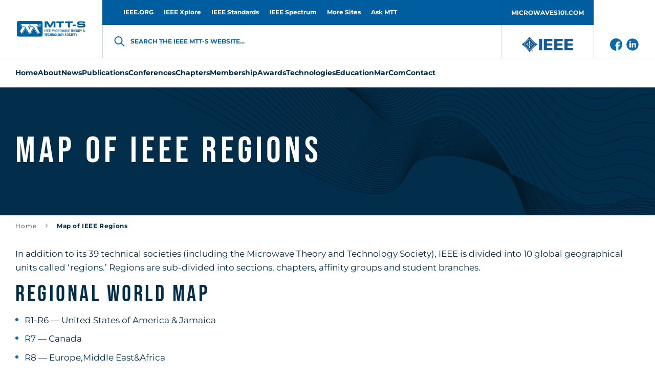

--- FILE ---
content_type: text/html; charset=UTF-8
request_url: https://mtt.org/map-ieee-regions/
body_size: 15097
content:
<!doctype html>
<html class="no-js" lang="en-GB" >
<head>
    <meta charset="UTF-8"/>
    <meta name="viewport" content="width=device-width, initial-scale=1.0"/>
    <meta name='robots' content='index, follow, max-image-preview:large, max-snippet:-1, max-video-preview:-1' />

	<!-- This site is optimized with the Yoast SEO plugin v26.5 - https://yoast.com/wordpress/plugins/seo/ -->
	<title>Map of IEEE Regions | IEEE Microwave Theory and ... - MTT-S</title>
	<meta name="description" content="Map of IEEE Regions. In addition to its 38 technical societies (including the Microwave Theory and Techniques Society), IEEE is divided into 10 global ..." />
	<link rel="canonical" href="https://mtt.org/map-ieee-regions/" />
	<meta property="og:locale" content="en_GB" />
	<meta property="og:type" content="article" />
	<meta property="og:title" content="Map of IEEE Regions | IEEE Microwave Theory and ... - MTT-S" />
	<meta property="og:description" content="Map of IEEE Regions. In addition to its 38 technical societies (including the Microwave Theory and Techniques Society), IEEE is divided into 10 global ..." />
	<meta property="og:url" content="https://mtt.org/map-ieee-regions/" />
	<meta property="og:site_name" content="MTT-S" />
	<meta property="article:modified_time" content="2025-02-25T01:31:18+00:00" />
	<meta name="twitter:card" content="summary_large_image" />
	<meta name="twitter:label1" content="Est. reading time" />
	<meta name="twitter:data1" content="1 minute" />
	<script type="application/ld+json" class="yoast-schema-graph">{"@context":"https://schema.org","@graph":[{"@type":"WebPage","@id":"https://mtt.org/map-ieee-regions/","url":"https://mtt.org/map-ieee-regions/","name":"Map of IEEE Regions | IEEE Microwave Theory and ... - MTT-S","isPartOf":{"@id":"https://mtt.org/#website"},"datePublished":"2018-12-12T10:26:38+00:00","dateModified":"2025-02-25T01:31:18+00:00","description":"Map of IEEE Regions. In addition to its 38 technical societies (including the Microwave Theory and Techniques Society), IEEE is divided into 10 global ...","breadcrumb":{"@id":"https://mtt.org/map-ieee-regions/#breadcrumb"},"inLanguage":"en-GB","potentialAction":[{"@type":"ReadAction","target":["https://mtt.org/map-ieee-regions/"]}]},{"@type":"BreadcrumbList","@id":"https://mtt.org/map-ieee-regions/#breadcrumb","itemListElement":[{"@type":"ListItem","position":1,"name":"Home","item":"https://mtt.org/"},{"@type":"ListItem","position":2,"name":"Map of IEEE Regions"}]},{"@type":"WebSite","@id":"https://mtt.org/#website","url":"https://mtt.org/","name":"MTT-S","description":"","potentialAction":[{"@type":"SearchAction","target":{"@type":"EntryPoint","urlTemplate":"https://mtt.org/?s={search_term_string}"},"query-input":{"@type":"PropertyValueSpecification","valueRequired":true,"valueName":"search_term_string"}}],"inLanguage":"en-GB"}]}</script>
	<!-- / Yoast SEO plugin. -->


<link rel='dns-prefetch' href='//use.fontawesome.com' />
<link rel="alternate" title="oEmbed (JSON)" type="application/json+oembed" href="https://mtt.org/wp-json/oembed/1.0/embed?url=https%3A%2F%2Fmtt.org%2Fmap-ieee-regions%2F" />
<link rel="alternate" title="oEmbed (XML)" type="text/xml+oembed" href="https://mtt.org/wp-json/oembed/1.0/embed?url=https%3A%2F%2Fmtt.org%2Fmap-ieee-regions%2F&#038;format=xml" />
<style id='wp-img-auto-sizes-contain-inline-css' type='text/css'>
img:is([sizes=auto i],[sizes^="auto," i]){contain-intrinsic-size:3000px 1500px}
/*# sourceURL=wp-img-auto-sizes-contain-inline-css */
</style>
<style id='classic-theme-styles-inline-css' type='text/css'>
/*! This file is auto-generated */
.wp-block-button__link{color:#fff;background-color:#32373c;border-radius:9999px;box-shadow:none;text-decoration:none;padding:calc(.667em + 2px) calc(1.333em + 2px);font-size:1.125em}.wp-block-file__button{background:#32373c;color:#fff;text-decoration:none}
/*# sourceURL=/wp-includes/css/classic-themes.min.css */
</style>
<link rel='stylesheet' id='contact-form-7-css' href='https://mtt.org/app/plugins/contact-form-7/includes/css/styles.css?ver=6.1.4'  media='all' />
<link rel='stylesheet' id='global-stylesheet-css' href='https://mtt.org/app/themes/mtt-redesigned/assets/css/style-global.css?ver=2.10.7'  media='all' />
<link rel='stylesheet' id='sub-stylesheet-css' href='https://mtt.org/app/themes/mtt-redesigned/assets/css/style-sub.css?ver=2.10.7'  media='all' />
<link rel='stylesheet' id='slick-stylesheet-css' href='https://mtt.org/app/themes/mtt-redesigned/assets/css/slick.css?ver=1.8.0'  media='all' />
<link rel='stylesheet' id='fontawesome-css' href='//use.fontawesome.com/releases/v5.0.8/css/all.css?ver=5.0.8'  media='all' />
<script  src="https://mtt.org/wp/wp-includes/js/jquery/jquery.min.js?ver=3.7.1" id="jquery-core-js"></script>
<script  src="https://mtt.org/wp/wp-includes/js/jquery/jquery-migrate.min.js?ver=3.4.1" id="jquery-migrate-js"></script>
<link rel="https://api.w.org/" href="https://mtt.org/wp-json/" /><link rel="alternate" title="JSON" type="application/json" href="https://mtt.org/wp-json/wp/v2/pages/508" />    <script>
        var likeAjaxObject = {"ajaxUrl":"https:\/\/mtt.org\/wp\/wp-admin\/admin-ajax.php","tempUrl":"https:\/\/mtt.org\/app\/themes\/mtt-redesigned"}    </script>
            <script
            src="https://www.bing.com/maps/sdk/mapcontrol?callback=loadBothMaps&key=AvhFlKEkJH577QsMbTVcNac8OCfTJ7P0cSqpOQO9kyTX_DYjbHzlWwHj2yrc9OrE"
            type="text/javascript"
            async
            defer
        ></script>
            <!-- Meta Pixel Code -->
    <script>
    ! function(f, b, e, v, n, t, s) {
        if (f.fbq) return;
        n = f.fbq = function() {
            n.callMethod ?
                n.callMethod.apply(n, arguments) : n.queue.push(arguments)
        };
        if (!f._fbq) f._fbq = n;
        n.push = n;
        n.loaded = !0;
        n.version = '2.0';
        n.queue = [];
        t = b.createElement(e);
        t.async = !0;
        t.src = v;
        s = b.getElementsByTagName(e)[0];
        s.parentNode.insertBefore(t, s)
    }(window, document, 'script',
        'https://connect.facebook.net/en_US/fbevents.js');
    fbq('init', '1041741300856722');
    fbq('track', 'PageView');
        </script>
    <noscript><img height="1" width="1" style="display:none"
            src="https://www.facebook.com/tr?id=1041741300856722&ev=PageView&noscript=1" /></noscript>
    <!-- End Meta Pixel Code -->
<link rel="icon" href="https://mtt.org/app/uploads/2019/02/cropped-mtt-s-favicon-126x126.png" sizes="32x32" />
<link rel="icon" href="https://mtt.org/app/uploads/2019/02/cropped-mtt-s-favicon-200x200.png" sizes="192x192" />
<link rel="apple-touch-icon" href="https://mtt.org/app/uploads/2019/02/cropped-mtt-s-favicon-200x200.png" />
<meta name="msapplication-TileImage" content="https://mtt.org/app/uploads/2019/02/cropped-mtt-s-favicon-300x300.png" />

            <script async src='https://securepubads.g.doubleclick.net/tag/js/gpt.js'></script>
<script>
var googletag = googletag || {};
googletag.cmd = googletag.cmd || [];
</script>
<script>
googletag.cmd.push(function () {
googletag.defineSlot('/21684494206/naylor/npi/mtt_/web00/billboard_bottom', [[970,250],[728,90],[320,50]], 'div-gpt-ad-billboard_bottom').setTargeting('pos', ['1']).setTargeting('div_id', ['billboard_bottom']).defineSizeMapping(googletag.sizeMapping().addSize([641,0], [970,250]).addSize([481,0], [728,90]).addSize([0,0], [320,50]).build()).addService(googletag.pubads());
googletag.defineSlot('/21684494206/naylor/npi/mtt_/web00/billboard_mid1', [[320,50],[728,90],[970,250]], 'div-gpt-ad-billboard_mid1').setTargeting('pos', ['1']).setTargeting('div_id', ['billboard_mid1']).defineSizeMapping(googletag.sizeMapping().addSize([641,0], [970,250]).addSize([481,0], [728,90]).addSize([0,0], [320,50]).build()).addService(googletag.pubads());
googletag.defineSlot('/21684494206/naylor/npi/mtt_/web00/billboard_mid2', [[970,250],[728,90],[320,50]], 'div-gpt-ad-billboard_mid2').setTargeting('pos', ['1']).setTargeting('div_id', ['billboard_mid2']).defineSizeMapping(googletag.sizeMapping().addSize([641,0], [970,250]).addSize([481,0], [728,90]).addSize([0,0], [320,50]).build()).addService(googletag.pubads());
googletag.defineSlot('/21684494206/naylor/npi/mtt_/web00/billboard_top', [[970,250],[728,90],[320,50]], 'div-gpt-ad-billboard_top').setTargeting('pos', ['1']).setTargeting('div_id', ['billboard_top']).defineSizeMapping(googletag.sizeMapping().addSize([641,0], [970,250]).addSize([481,0], [728,90]).addSize([0,0], [320,50]).build()).addService(googletag.pubads());
googletag.pubads().enableSingleRequest();
googletag.pubads().collapseEmptyDivs();
googletag.pubads().setTargeting('template', []).setTargeting('category', []).setTargeting('search', []).setTargeting('ch', []).setTargeting('env', ['staging']).setTargeting('tags', []).setTargeting('prog', ['no']);
googletag.pubads().enableLazyLoad({renderMarginPercent: 0});
googletag.enableServices();
});
</script>
<!-- Google Tag Manager -->

<script>(function(w,d,s,l,i){w[l]=w[l]||[];w[l].push({'gtm.start':

new Date().getTime(),event:'gtm.js'});var f=d.getElementsByTagName(s)[0],

j=d.createElement(s),dl=l!='dataLayer'?'&l='+l:'';j.async=true;j.src=

'https://www.googletagmanager.com/gtm.js?id='+i+dl;f.parentNode.insertBefore(j,f);

})(window,document,'script','dataLayer','GTM-NQQ2QB9K');</script>

<!-- End Google Tag Manager -->        <meta http-equiv="X-Frame-Options" content="deny">
    <link rel="shortcut icon"
          href="https://mtt.org/app/themes/mtt-redesigned/vendor/favicon/favicon.ico"/>
    <link rel="apple-touch-icon" sizes="180x180"
          href="https://mtt.org/app/themes/mtt-redesigned/vendor/favicon/apple-touch-icon.png">
    <link rel="icon" type="image/png" sizes="32x32"
          href="https://mtt.org/app/themes/mtt-redesigned/vendor/favicon/favicon-32x32.png">
    <link rel="icon" type="image/png" sizes="16x16"
          href="https://mtt.org/app/themes/mtt-redesigned/vendor/favicon/favicon-16x16.png">
    <link rel="manifest"
          href="https://mtt.org/app/themes/mtt-redesigned/vendor/favicon/site.webmanifest">
    <meta name="msapplication-TileColor" content="#da532c">
    <meta name="theme-color" content="#ffffff">

                        <!-- Google Analytics -->
            <!-- Google Analytics -->
<script>
(function(i,s,o,g,r,a,m){i['GoogleAnalyticsObject']=r;i[r]=i[r]||function(){
(i[r].q=i[r].q||[]).push(arguments)},i[r].l=1*new Date();a=s.createElement(o),
m=s.getElementsByTagName(o)[0];a.async=1;a.src=g;m.parentNode.insertBefore(a,m)
})(window,document,'script','https://www.google-analytics.com/analytics.js','ga');

ga('create', 'UA-5565007-18', 'auto');
ga('send', 'pageview');
</script>
<!-- End Google Analytics -->            <!-- End Google Analytics -->
            
<style id='global-styles-inline-css' type='text/css'>
:root{--wp--preset--aspect-ratio--square: 1;--wp--preset--aspect-ratio--4-3: 4/3;--wp--preset--aspect-ratio--3-4: 3/4;--wp--preset--aspect-ratio--3-2: 3/2;--wp--preset--aspect-ratio--2-3: 2/3;--wp--preset--aspect-ratio--16-9: 16/9;--wp--preset--aspect-ratio--9-16: 9/16;--wp--preset--color--black: #000000;--wp--preset--color--cyan-bluish-gray: #abb8c3;--wp--preset--color--white: #ffffff;--wp--preset--color--pale-pink: #f78da7;--wp--preset--color--vivid-red: #cf2e2e;--wp--preset--color--luminous-vivid-orange: #ff6900;--wp--preset--color--luminous-vivid-amber: #fcb900;--wp--preset--color--light-green-cyan: #7bdcb5;--wp--preset--color--vivid-green-cyan: #00d084;--wp--preset--color--pale-cyan-blue: #8ed1fc;--wp--preset--color--vivid-cyan-blue: #0693e3;--wp--preset--color--vivid-purple: #9b51e0;--wp--preset--gradient--vivid-cyan-blue-to-vivid-purple: linear-gradient(135deg,rgb(6,147,227) 0%,rgb(155,81,224) 100%);--wp--preset--gradient--light-green-cyan-to-vivid-green-cyan: linear-gradient(135deg,rgb(122,220,180) 0%,rgb(0,208,130) 100%);--wp--preset--gradient--luminous-vivid-amber-to-luminous-vivid-orange: linear-gradient(135deg,rgb(252,185,0) 0%,rgb(255,105,0) 100%);--wp--preset--gradient--luminous-vivid-orange-to-vivid-red: linear-gradient(135deg,rgb(255,105,0) 0%,rgb(207,46,46) 100%);--wp--preset--gradient--very-light-gray-to-cyan-bluish-gray: linear-gradient(135deg,rgb(238,238,238) 0%,rgb(169,184,195) 100%);--wp--preset--gradient--cool-to-warm-spectrum: linear-gradient(135deg,rgb(74,234,220) 0%,rgb(151,120,209) 20%,rgb(207,42,186) 40%,rgb(238,44,130) 60%,rgb(251,105,98) 80%,rgb(254,248,76) 100%);--wp--preset--gradient--blush-light-purple: linear-gradient(135deg,rgb(255,206,236) 0%,rgb(152,150,240) 100%);--wp--preset--gradient--blush-bordeaux: linear-gradient(135deg,rgb(254,205,165) 0%,rgb(254,45,45) 50%,rgb(107,0,62) 100%);--wp--preset--gradient--luminous-dusk: linear-gradient(135deg,rgb(255,203,112) 0%,rgb(199,81,192) 50%,rgb(65,88,208) 100%);--wp--preset--gradient--pale-ocean: linear-gradient(135deg,rgb(255,245,203) 0%,rgb(182,227,212) 50%,rgb(51,167,181) 100%);--wp--preset--gradient--electric-grass: linear-gradient(135deg,rgb(202,248,128) 0%,rgb(113,206,126) 100%);--wp--preset--gradient--midnight: linear-gradient(135deg,rgb(2,3,129) 0%,rgb(40,116,252) 100%);--wp--preset--font-size--small: 13px;--wp--preset--font-size--medium: 20px;--wp--preset--font-size--large: 36px;--wp--preset--font-size--x-large: 42px;--wp--preset--spacing--20: 0.44rem;--wp--preset--spacing--30: 0.67rem;--wp--preset--spacing--40: 1rem;--wp--preset--spacing--50: 1.5rem;--wp--preset--spacing--60: 2.25rem;--wp--preset--spacing--70: 3.38rem;--wp--preset--spacing--80: 5.06rem;--wp--preset--shadow--natural: 6px 6px 9px rgba(0, 0, 0, 0.2);--wp--preset--shadow--deep: 12px 12px 50px rgba(0, 0, 0, 0.4);--wp--preset--shadow--sharp: 6px 6px 0px rgba(0, 0, 0, 0.2);--wp--preset--shadow--outlined: 6px 6px 0px -3px rgb(255, 255, 255), 6px 6px rgb(0, 0, 0);--wp--preset--shadow--crisp: 6px 6px 0px rgb(0, 0, 0);}:where(.is-layout-flex){gap: 0.5em;}:where(.is-layout-grid){gap: 0.5em;}body .is-layout-flex{display: flex;}.is-layout-flex{flex-wrap: wrap;align-items: center;}.is-layout-flex > :is(*, div){margin: 0;}body .is-layout-grid{display: grid;}.is-layout-grid > :is(*, div){margin: 0;}:where(.wp-block-columns.is-layout-flex){gap: 2em;}:where(.wp-block-columns.is-layout-grid){gap: 2em;}:where(.wp-block-post-template.is-layout-flex){gap: 1.25em;}:where(.wp-block-post-template.is-layout-grid){gap: 1.25em;}.has-black-color{color: var(--wp--preset--color--black) !important;}.has-cyan-bluish-gray-color{color: var(--wp--preset--color--cyan-bluish-gray) !important;}.has-white-color{color: var(--wp--preset--color--white) !important;}.has-pale-pink-color{color: var(--wp--preset--color--pale-pink) !important;}.has-vivid-red-color{color: var(--wp--preset--color--vivid-red) !important;}.has-luminous-vivid-orange-color{color: var(--wp--preset--color--luminous-vivid-orange) !important;}.has-luminous-vivid-amber-color{color: var(--wp--preset--color--luminous-vivid-amber) !important;}.has-light-green-cyan-color{color: var(--wp--preset--color--light-green-cyan) !important;}.has-vivid-green-cyan-color{color: var(--wp--preset--color--vivid-green-cyan) !important;}.has-pale-cyan-blue-color{color: var(--wp--preset--color--pale-cyan-blue) !important;}.has-vivid-cyan-blue-color{color: var(--wp--preset--color--vivid-cyan-blue) !important;}.has-vivid-purple-color{color: var(--wp--preset--color--vivid-purple) !important;}.has-black-background-color{background-color: var(--wp--preset--color--black) !important;}.has-cyan-bluish-gray-background-color{background-color: var(--wp--preset--color--cyan-bluish-gray) !important;}.has-white-background-color{background-color: var(--wp--preset--color--white) !important;}.has-pale-pink-background-color{background-color: var(--wp--preset--color--pale-pink) !important;}.has-vivid-red-background-color{background-color: var(--wp--preset--color--vivid-red) !important;}.has-luminous-vivid-orange-background-color{background-color: var(--wp--preset--color--luminous-vivid-orange) !important;}.has-luminous-vivid-amber-background-color{background-color: var(--wp--preset--color--luminous-vivid-amber) !important;}.has-light-green-cyan-background-color{background-color: var(--wp--preset--color--light-green-cyan) !important;}.has-vivid-green-cyan-background-color{background-color: var(--wp--preset--color--vivid-green-cyan) !important;}.has-pale-cyan-blue-background-color{background-color: var(--wp--preset--color--pale-cyan-blue) !important;}.has-vivid-cyan-blue-background-color{background-color: var(--wp--preset--color--vivid-cyan-blue) !important;}.has-vivid-purple-background-color{background-color: var(--wp--preset--color--vivid-purple) !important;}.has-black-border-color{border-color: var(--wp--preset--color--black) !important;}.has-cyan-bluish-gray-border-color{border-color: var(--wp--preset--color--cyan-bluish-gray) !important;}.has-white-border-color{border-color: var(--wp--preset--color--white) !important;}.has-pale-pink-border-color{border-color: var(--wp--preset--color--pale-pink) !important;}.has-vivid-red-border-color{border-color: var(--wp--preset--color--vivid-red) !important;}.has-luminous-vivid-orange-border-color{border-color: var(--wp--preset--color--luminous-vivid-orange) !important;}.has-luminous-vivid-amber-border-color{border-color: var(--wp--preset--color--luminous-vivid-amber) !important;}.has-light-green-cyan-border-color{border-color: var(--wp--preset--color--light-green-cyan) !important;}.has-vivid-green-cyan-border-color{border-color: var(--wp--preset--color--vivid-green-cyan) !important;}.has-pale-cyan-blue-border-color{border-color: var(--wp--preset--color--pale-cyan-blue) !important;}.has-vivid-cyan-blue-border-color{border-color: var(--wp--preset--color--vivid-cyan-blue) !important;}.has-vivid-purple-border-color{border-color: var(--wp--preset--color--vivid-purple) !important;}.has-vivid-cyan-blue-to-vivid-purple-gradient-background{background: var(--wp--preset--gradient--vivid-cyan-blue-to-vivid-purple) !important;}.has-light-green-cyan-to-vivid-green-cyan-gradient-background{background: var(--wp--preset--gradient--light-green-cyan-to-vivid-green-cyan) !important;}.has-luminous-vivid-amber-to-luminous-vivid-orange-gradient-background{background: var(--wp--preset--gradient--luminous-vivid-amber-to-luminous-vivid-orange) !important;}.has-luminous-vivid-orange-to-vivid-red-gradient-background{background: var(--wp--preset--gradient--luminous-vivid-orange-to-vivid-red) !important;}.has-very-light-gray-to-cyan-bluish-gray-gradient-background{background: var(--wp--preset--gradient--very-light-gray-to-cyan-bluish-gray) !important;}.has-cool-to-warm-spectrum-gradient-background{background: var(--wp--preset--gradient--cool-to-warm-spectrum) !important;}.has-blush-light-purple-gradient-background{background: var(--wp--preset--gradient--blush-light-purple) !important;}.has-blush-bordeaux-gradient-background{background: var(--wp--preset--gradient--blush-bordeaux) !important;}.has-luminous-dusk-gradient-background{background: var(--wp--preset--gradient--luminous-dusk) !important;}.has-pale-ocean-gradient-background{background: var(--wp--preset--gradient--pale-ocean) !important;}.has-electric-grass-gradient-background{background: var(--wp--preset--gradient--electric-grass) !important;}.has-midnight-gradient-background{background: var(--wp--preset--gradient--midnight) !important;}.has-small-font-size{font-size: var(--wp--preset--font-size--small) !important;}.has-medium-font-size{font-size: var(--wp--preset--font-size--medium) !important;}.has-large-font-size{font-size: var(--wp--preset--font-size--large) !important;}.has-x-large-font-size{font-size: var(--wp--preset--font-size--x-large) !important;}
/*# sourceURL=global-styles-inline-css */
</style>
</head>
<body class="wp-singular page-template-default page page-id-508 wp-theme-mtt-redesigned " id="body" data-toggler="no-scroll">
<img alt="" width="99999" height="99999"
     style="pointer-events: none; position: absolute; top: 0; left: 0; width: 99vw; height: 99vh; max-width: 99vw; max-height: 99vh;"
     src="[data-uri]">
            <!-- Google Analytics Noscript -->
        <!-- Google Tag Manager (noscript) -->
<noscript><iframe src="https://www.googletagmanager.com/ns.html?id=GTM-NQQ2QB9K"
height="0" width="0" style="display:none;visibility:hidden"></iframe></noscript>
<!-- End Google Tag Manager (noscript) -->        <!-- End Google Analytics Noscript -->
    
<header class="site-header" role="banner"  >
            <div class="grid-container site-header__grid-container">
            <div class="grid-x grid-padding-x site-header__grid">
                <nav class="cell show-for-large site-header__top-navigation">
                    <ul id="menu-top-header-menu" class="vertical large-horizontal menu site-header__topmenu"><li id="menu-item-287" class="menu-item menu-item-type-custom menu-item-object-custom menu-item-287"><a target="_blank" href="http://www.ieee.org/" id="custom-id-287">IEEE.ORG</a></li>
<li id="menu-item-288" class="menu-item menu-item-type-custom menu-item-object-custom menu-item-288"><a target="_blank" href="http://ieeexplore.ieee.org/" id="custom-id-288">IEEE Xplore</a></li>
<li id="menu-item-289" class="menu-item menu-item-type-custom menu-item-object-custom menu-item-289"><a target="_blank" href="http://standards.ieee.org/" id="custom-id-289">IEEE Standards</a></li>
<li id="menu-item-290" class="menu-item menu-item-type-custom menu-item-object-custom menu-item-290"><a target="_blank" href="http://spectrum.ieee.org/" id="custom-id-290">IEEE Spectrum</a></li>
<li id="menu-item-291" class="menu-item menu-item-type-custom menu-item-object-custom menu-item-291"><a target="_blank" href="http://www.ieee.org/sitemap" id="custom-id-291">More Sites</a></li>
<li id="menu-item-28182" class="menu-item menu-item-type-custom menu-item-object-custom menu-item-28182"><a href="https://www.linkedin.com/groups/8161702/" id="custom-id-28182">Ask MTT</a></li>
<li id="menu-item-645" class="menu__button menu-item menu-item-type-custom menu-item-object-custom menu-item-645"><a target="_blank" href="http://www.microwaves101.com/" id="custom-id-645">MICROWAVES101.COM</a></li>
</ul>                </nav>
                <div
                    class="cell auto site-header__branding-wrapper">
                    <a href="https://mtt.org/"
                       rel="home" title="MTT-S"
                       class="site-header__branding">
                        <img width="140" height="35"
                             src="https://mtt.org/app/uploads/2022/04/MTT-S_Blue_Horizontal.jpg"
                             alt="MTT-S"
                             class="site-header__logo"/>
                    </a>
                </div>
                <div class="cell auto site-header__togglers hide-for-large">
                    <button aria-label="Search form"
                            data-id="mobile-search-toggler"
                            data-toggle="header-search searchform-toggler"
                            data-toggler="site-header__search-toggler--close"
                            class="site-header__search-toggler"
                            id="searchform-toggler">
                        <img
                            width="24" height="24"
                            src="https://mtt.org/app/themes/mtt-redesigned/assets/images/icons/search-dark-blue.svg"
                            alt="Open Search"
                            class="site-header__search-open"/>
                        <img
                            width="24" height="24"
                            src="https://mtt.org/app/themes/mtt-redesigned/assets/images/icons/x-close.svg"
                            alt="Close Search"
                            class="site-header__search-close"/>
                    </button>
                    <div class="site-header__mobile-toggler"
                         data-responsive-toggle="header-menu header-search hamburger"
                         data-hide-for="large">
                        <button
                            aria-label="Main Menu"
                            type="button"
                            data-id="mobile-navigation-toggler"
                            data-toggle="header-menu hamburger body">
									<span class="hamburger" id="hamburger"
                                          data-toggler="hamburger--close">
                                        <img width="24" height="24"
                                             src="https://mtt.org/app/themes/mtt-redesigned/assets/images/icons/menu.svg"
                                             alt="Open Menu"
                                             class="hamburger__menu-open"/>
                                        <img width="24" height="24"
                                             src="https://mtt.org/app/themes/mtt-redesigned/assets/images/icons/x-close.svg"
                                             alt="Close Menu"
                                             class="hamburger__menu-close"/>
									</span>
                        </button>
                    </div>
                </div>
                <div class="cell site-header__search" data-id="header-search" id="header-search"
                     data-toggler="site-header__search--visible">
                    <div class="searchform__wrapper" id="searchform-wrapper">
    <form role="search" method="get" id="searchform" class="searchform"
          action="https://mtt.org/">
        <input type="text" class="searchform__input" value="" name="s" id="s"
               placeholder="Search the IEEE MTT-S website">
        <label for="s" class="searchform__label">Search the IEEE MTT-S website...</label>
        <input type="hidden" name="post_type[]" value="like_profile"/>
        <input type="hidden" name="post_type[]" value="like_chapters"/>
        <input type="hidden" name="post_type[]" value="like_publication"/>
        <input type="hidden" name="post_type[]" value="page"/>
        <input type="hidden" name="post_type[]" value="post"/>
    </form>
</div>
                </div>
                <div class="cell show-for-large site-header__links padding-0">
                                            <a href="http://www.ieee.org/"
                           target="_blank"
                           class="site-header__branding site-header__branding--secondary">
                            <img
                                src="https://mtt.org/app/uploads/2022/05/IEEE_logo_n.jpg"
                                alt=""
                                width="95"
                                height="42"
                                class="site-header__logo site-header__logo--secondary">
                        </a>
                                        <div class="site-header__social-links">
                                                    <a href="https://www.facebook.com/IEEEMTT" class="site-header__social-link">
                                <img class="site-header__social-link-icon"
                                    src="https://mtt.org/app/themes/mtt-redesigned/assets/images/icons/icon-facebook.svg"
                                    alt="icon-facebook icon">
                            </a>
                                                        <a href="https://www.linkedin.com/company/ieeemtt" class="site-header__social-link">
                                <img class="site-header__social-link-icon"
                                    src="https://mtt.org/app/themes/mtt-redesigned/assets/images/icons/icon-linkedin.svg"
                                    alt="icon-linkedin icon">
                            </a>
                                                </div>
                </div>
            </div>
        </div>
        <nav class="grid-container navigation" id="header-menu"
             data-id="header-menu"
             data-toggler="navigation--visible">
            <div class="navigation__wrapper">
                <ul id="menu-header-menu" class="vertical large-horizontal menu site-header__menu" data-submenu-toggle="true" data-responsive-menu="accordion large-dropdown"><li id="menu-item-109" class="menu-item menu-item-type-post_type menu-item-object-page menu-item-home menu-item-109"><a href="https://mtt.org/" id="custom-id-109">Home</a></li>
<li id="menu-item-348" class="menu-item menu-item-type-custom menu-item-object-custom menu-item-has-children menu-item-348"><a href="https://mtt.org/mtt-s-overview/" id="custom-id-348">About</a>
<ul class="like__menu">
	<li id="menu-item-33644" class="menu-item menu-item-type-custom menu-item-object-custom menu-item-33644"><a href="https://mtt.org/2026-presidents-message/" id="custom-id-33644">President's Message</a></li>
	<li id="menu-item-366" class="menu-item menu-item-type-custom menu-item-object-custom menu-item-has-children menu-item-366"><a href="https://mtt.org/administrative-committee-officers/" id="custom-id-366">Administrative Committee (AdCom)</a>
	<ul class="like__menu">
		<li id="menu-item-30200" class="menu-item menu-item-type-post_type menu-item-object-page menu-item-30200"><a href="https://mtt.org/administrative-committee-officers/" id="custom-id-30200">Society Leadership</a></li>
		<li id="menu-item-350" class="menu-item menu-item-type-post_type menu-item-object-page menu-item-350"><a href="https://mtt.org/adcom-committees/" id="custom-id-350">AdCom Organization</a></li>
		<li id="menu-item-27054" class="menu-item menu-item-type-post_type menu-item-object-page menu-item-27054"><a href="https://mtt.org/adcom-2025-meeting-dates-locations/" id="custom-id-27054">AdCom Meeting Dates/Locations</a></li>
		<li id="menu-item-360" class="menu-item menu-item-type-post_type menu-item-object-page menu-item-360"><a href="https://mtt.org/nominations-adcom/" id="custom-id-360">Nominations to AdCom</a></li>
		<li id="menu-item-353" class="menu-item menu-item-type-post_type menu-item-object-page menu-item-353"><a href="https://mtt.org/adcom-past-presidents-and-chairs/" id="custom-id-353">MTT-S Past Presidents and Chairs</a></li>
	</ul>
</li>
	<li id="menu-item-2873" class="menu-item menu-item-type-post_type menu-item-object-page menu-item-2873"><a href="https://mtt.org/society-history/" id="custom-id-2873">MTT-S History</a></li>
	<li id="menu-item-355" class="menu-item menu-item-type-post_type menu-item-object-page menu-item-355"><a href="https://mtt.org/governance-documents/" id="custom-id-355">Governance Documents</a></li>
</ul>
</li>
<li id="menu-item-373" class="menu-item menu-item-type-post_type menu-item-object-page menu-item-has-children menu-item-373"><a href="https://mtt.org/news/" id="custom-id-373">News</a>
<ul class="like__menu">
	<li id="menu-item-13648" class="menu-item menu-item-type-custom menu-item-object-custom menu-item-has-children menu-item-13648"><a href="https://conta.cc/3JHHD2U" id="custom-id-13648">e-Newsletter</a>
	<ul class="like__menu">
		<li id="menu-item-14600" class="menu-item menu-item-type-custom menu-item-object-custom menu-item-14600"><a href="https://www.mtt.org/publications/e-newsletter/" id="custom-id-14600">e-Newsletter Editorial</a></li>
		<li id="menu-item-14596" class="menu-item menu-item-type-post_type menu-item-object-page menu-item-14596"><a href="https://mtt.org/news/e-newsletter-archive/" id="custom-id-14596">e-Newsletter Archive</a></li>
		<li id="menu-item-29747" class="menu-item menu-item-type-post_type menu-item-object-page menu-item-29747"><a href="https://mtt.org/mtt-s-volunteer-spotlight/" id="custom-id-29747">MTT-S Volunteer Spotlight</a></li>
	</ul>
</li>
	<li id="menu-item-17420" class="menu-item menu-item-type-post_type_archive menu-item-object-event_calendar menu-item-17420"><a href="https://mtt.org/event_calendar/" id="custom-id-17420">Events Calendar</a></li>
	<li id="menu-item-357" class="menu-item menu-item-type-post_type menu-item-object-page menu-item-357"><a href="https://mtt.org/memoriam/" id="custom-id-357">In Memoriam</a></li>
	<li id="menu-item-31781" class="menu-item menu-item-type-post_type menu-item-object-page menu-item-31781"><a href="https://mtt.org/intersociety-technology-panel/" id="custom-id-31781">Intersociety Technology Panel</a></li>
</ul>
</li>
<li id="menu-item-1194" class="menu-item menu-item-type-custom menu-item-object-custom menu-item-has-children menu-item-1194"><a href="https://mtt.org/publications/" id="custom-id-1194">Publications</a>
<ul class="like__menu">
	<li id="menu-item-458" class="menu-item menu-item-type-post_type menu-item-object-page menu-item-has-children menu-item-458"><a href="https://mtt.org/for-authors/" id="custom-id-458">For Authors</a>
	<ul class="like__menu">
		<li id="menu-item-15873" class="menu-item menu-item-type-post_type menu-item-object-like_publication menu-item-15873"><a href="https://mtt.org/publications/journal-of-microwaves/information-for-authors/" id="custom-id-15873">Author Information - Journal of Microwaves</a></li>
		<li id="menu-item-26455" class="menu-item menu-item-type-post_type menu-item-object-like_publication menu-item-26455"><a href="https://mtt.org/publications/t-mtt/information-for-authors/" id="custom-id-26455">Author Information - Transactions</a></li>
		<li id="menu-item-26548" class="menu-item menu-item-type-post_type menu-item-object-like_publication menu-item-26548"><a href="https://mtt.org/publications/terahertz-science-technology/information-for-authors/" id="custom-id-26548">Author Information - TST</a></li>
		<li id="menu-item-26453" class="menu-item menu-item-type-post_type menu-item-object-like_publication menu-item-26453"><a href="https://mtt.org/publications/mwtl/information-for-authors/" id="custom-id-26453">Author Information - Letters</a></li>
		<li id="menu-item-26546" class="menu-item menu-item-type-post_type menu-item-object-like_publication menu-item-26546"><a href="https://mtt.org/publications/ieee-microwave-magazine/guidelines-for-authors/" id="custom-id-26546">Author Information - Magazine</a></li>
		<li id="menu-item-473" class="menu-item menu-item-type-post_type menu-item-object-page menu-item-473"><a href="https://mtt.org/author-information-books/" id="custom-id-473">Author Information-Books</a></li>
	</ul>
</li>
	<li id="menu-item-26433" class="menu-item menu-item-type-post_type menu-item-object-like_publication menu-item-has-children menu-item-26433"><a href="https://mtt.org/publications/t-mtt/" id="custom-id-26433">IEEE Transactions on Microwave Theory and Techniques (T-MTT)</a>
	<ul class="like__menu">
		<li id="menu-item-26462" class="menu-item menu-item-type-post_type menu-item-object-like_publication menu-item-26462"><a href="https://mtt.org/publications/t-mtt/editorial-board/" id="custom-id-26462">Editorial Board</a></li>
		<li id="menu-item-26461" class="menu-item menu-item-type-post_type menu-item-object-like_publication menu-item-26461"><a href="https://mtt.org/publications/t-mtt/information-for-authors/" id="custom-id-26461">Information for Authors</a></li>
	</ul>
</li>
	<li id="menu-item-26449" class="menu-item menu-item-type-post_type menu-item-object-like_publication menu-item-has-children menu-item-26449"><a href="https://mtt.org/publications/mwtl/" id="custom-id-26449">IEEE Microwave and Wireless Technology Letters (MWTL)</a>
	<ul class="like__menu">
		<li id="menu-item-26452" class="menu-item menu-item-type-post_type menu-item-object-like_publication menu-item-26452"><a href="https://mtt.org/publications/mwtl/editorial-board/" id="custom-id-26452">Editorial Board</a></li>
		<li id="menu-item-26450" class="menu-item menu-item-type-post_type menu-item-object-like_publication menu-item-26450"><a href="https://mtt.org/publications/mwtl/information-for-authors/" id="custom-id-26450">Information for Authors</a></li>
	</ul>
</li>
	<li id="menu-item-26511" class="menu-item menu-item-type-post_type menu-item-object-like_publication menu-item-has-children menu-item-26511"><a href="https://mtt.org/publications/terahertz-science-technology/" id="custom-id-26511">IEEE Transactions on Terahertz Science &#038; Technology (T-TST)</a>
	<ul class="like__menu">
		<li id="menu-item-26517" class="menu-item menu-item-type-post_type menu-item-object-like_publication menu-item-26517"><a href="https://mtt.org/publications/terahertz-science-technology/editorial-board/" id="custom-id-26517">Editorial Board</a></li>
		<li id="menu-item-26524" class="menu-item menu-item-type-post_type menu-item-object-like_publication menu-item-26524"><a href="https://mtt.org/publications/terahertz-science-technology/information-for-authors/" id="custom-id-26524">Information for Authors</a></li>
	</ul>
</li>
	<li id="menu-item-15681" class="menu-item menu-item-type-post_type menu-item-object-like_publication menu-item-has-children menu-item-15681"><a href="https://mtt.org/publications/journal-of-microwaves/" id="custom-id-15681">IEEE Journal of Microwaves (JMW)</a>
	<ul class="like__menu">
		<li id="menu-item-15868" class="menu-item menu-item-type-post_type menu-item-object-like_publication menu-item-15868"><a href="https://mtt.org/publications/journal-of-microwaves/editorial-board/" id="custom-id-15868">Editorial Board</a></li>
		<li id="menu-item-15869" class="menu-item menu-item-type-post_type menu-item-object-like_publication menu-item-15869"><a href="https://mtt.org/publications/journal-of-microwaves/information-for-authors/" id="custom-id-15869">Information for Authors</a></li>
	</ul>
</li>
	<li id="menu-item-26543" class="menu-item menu-item-type-post_type menu-item-object-like_publication menu-item-has-children menu-item-26543"><a href="https://mtt.org/publications/ieee-microwave-magazine/" id="custom-id-26543">IEEE Microwave Magazine</a>
	<ul class="like__menu">
		<li id="menu-item-26544" class="menu-item menu-item-type-post_type menu-item-object-like_publication menu-item-26544"><a href="https://mtt.org/publications/ieee-microwave-magazine/editorial-board/" id="custom-id-26544">Editorial Board</a></li>
		<li id="menu-item-26545" class="menu-item menu-item-type-post_type menu-item-object-like_publication menu-item-26545"><a href="https://mtt.org/publications/ieee-microwave-magazine/guidelines-for-authors/" id="custom-id-26545">Guidelines for Authors</a></li>
	</ul>
</li>
	<li id="menu-item-1207" class="menu-item menu-item-type-post_type menu-item-object-like_publication menu-item-1207"><a href="https://mtt.org/publications/j-erm/" id="custom-id-1207">IEEE J-ERM</a></li>
	<li id="menu-item-27060" class="menu-item menu-item-type-custom menu-item-object-custom menu-item-27060"><a href="https://ieee-jmmct.org/" id="custom-id-27060">IEEE Journal on Multiscale and Multiphysics Computational Techniques (J-MMCT)</a></li>
	<li id="menu-item-15825" class="menu-item menu-item-type-post_type menu-item-object-like_publication menu-item-15825"><a href="https://mtt.org/publications/ieee-transactions-on-quantum-engineering/" id="custom-id-15825">IEEE Transactions on Quantum Engineering</a></li>
	<li id="menu-item-22538" class="menu-item menu-item-type-post_type menu-item-object-like_publication menu-item-22538"><a href="https://mtt.org/publications/ieee-transactions-on-radar-systems/" id="custom-id-22538">IEEE Transactions on Radar Systems</a></li>
	<li id="menu-item-32731" class="menu-item menu-item-type-custom menu-item-object-custom menu-item-32731"><a href="https://www.ieee-pels.org/publications/journal-on-wireless-power-technologies/" id="custom-id-32731">IEEE Journal on Wireless Power Technologies</a></li>
	<li id="menu-item-1205" class="menu-item menu-item-type-post_type menu-item-object-like_publication menu-item-1205"><a href="https://mtt.org/publications/rfic-virtual-journal/" id="custom-id-1205">RFIC Virtual Journal</a></li>
	<li id="menu-item-1204" class="menu-item menu-item-type-post_type menu-item-object-like_publication menu-item-has-children menu-item-1204"><a href="https://mtt.org/publications/translated-articles/" id="custom-id-1204">Translated Articles</a>
	<ul class="like__menu">
		<li id="menu-item-2857" class="menu-item menu-item-type-post_type menu-item-object-like_publication menu-item-2857"><a href="https://mtt.org/publications/translated-articles/chinese-translations/" id="custom-id-2857">Chinese Translations</a></li>
		<li id="menu-item-2855" class="menu-item menu-item-type-post_type menu-item-object-like_publication menu-item-2855"><a href="https://mtt.org/publications/translated-articles/traditional-chinese-translations/" id="custom-id-2855">Traditional Chinese Translations</a></li>
		<li id="menu-item-2854" class="menu-item menu-item-type-post_type menu-item-object-like_publication menu-item-2854"><a href="https://mtt.org/publications/translated-articles/spanish-translations/" id="custom-id-2854">Spanish Translations</a></li>
		<li id="menu-item-2856" class="menu-item menu-item-type-post_type menu-item-object-like_publication menu-item-2856"><a href="https://mtt.org/publications/translated-articles/portuguese-translations/" id="custom-id-2856">Portuguese Translations</a></li>
	</ul>
</li>
	<li id="menu-item-449" class="menu-item menu-item-type-custom menu-item-object-custom menu-item-449"><a target="_blank" href="http://www.microwaves101.com/" id="custom-id-449">Microwaves101.com</a></li>
	<li id="menu-item-1217" class="menu-item menu-item-type-post_type menu-item-object-like_publication menu-item-1217"><a href="https://mtt.org/publications/books/" id="custom-id-1217">Books</a></li>
	<li id="menu-item-1213" class="menu-item menu-item-type-post_type menu-item-object-like_publication menu-item-1213"><a href="https://mtt.org/publications/digital-products/" id="custom-id-1213">Digital Products</a></li>
</ul>
</li>
<li id="menu-item-8257" class="menu-item menu-item-type-custom menu-item-object-custom menu-item-has-children menu-item-8257"><a href="https://mtt.org/conference-overview/" id="custom-id-8257">Conferences</a>
<ul class="like__menu">
	<li id="menu-item-12590" class="menu-item menu-item-type-custom menu-item-object-custom menu-item-12590"><a href="https://www.mtt.org/mtt-s-sponsored-conferences/" id="custom-id-12590">Conference Calendar</a></li>
	<li id="menu-item-484" class="menu-item menu-item-type-custom menu-item-object-custom menu-item-has-children menu-item-484"><a target="_blank" href="https://ims-ieee.org/" id="custom-id-484">International Microwave Symposium (IMS)</a>
	<ul class="like__menu">
		<li id="menu-item-14036" class="menu-item menu-item-type-custom menu-item-object-custom menu-item-14036"><a href="https://ims-ieee.org" id="custom-id-14036">IMS2026</a></li>
		<li id="menu-item-14035" class="menu-item menu-item-type-post_type menu-item-object-page menu-item-14035"><a href="https://mtt.org/past-and-future-ims/" id="custom-id-14035">Past and Future IMS</a></li>
		<li id="menu-item-490" class="menu-item menu-item-type-post_type menu-item-object-page menu-item-490"><a href="https://mtt.org/ims-guidelines/" id="custom-id-490">IMS Guidelines</a></li>
		<li id="menu-item-16528" class="menu-item menu-item-type-post_type menu-item-object-page menu-item-16528"><a href="https://mtt.org/ims-leadership-training/" id="custom-id-16528">IMS Leadership Training</a></li>
	</ul>
</li>
	<li id="menu-item-491" class="menu-item menu-item-type-custom menu-item-object-custom menu-item-491"><a target="_blank" href="https://radiowirelessweek.org/" id="custom-id-491">Radio &#038; Wireless Week</a></li>
	<li id="menu-item-498" class="menu-item menu-item-type-post_type menu-item-object-page menu-item-498"><a href="https://mtt.org/organizer-information-and-sponsorship/" id="custom-id-498">Conference Organizer Information and Sponsorship</a></li>
	<li id="menu-item-499" class="menu-item menu-item-type-post_type menu-item-object-page menu-item-499"><a href="https://mtt.org/template/" id="custom-id-499">Conference Website Template</a></li>
</ul>
</li>
<li id="menu-item-2917" class="menu-item menu-item-type-custom menu-item-object-custom menu-item-has-children menu-item-2917"><a href="https://mtt.org/chapters-main/" id="custom-id-2917">Chapters</a>
<ul class="like__menu">
	<li id="menu-item-32966" class="menu-item menu-item-type-post_type menu-item-object-page menu-item-32966"><a href="https://mtt.org/chapters-by-region/" id="custom-id-32966">Chapters Map</a></li>
	<li id="menu-item-29100" class="menu-item menu-item-type-post_type menu-item-object-page menu-item-has-children menu-item-29100"><a href="https://mtt.org/chapter-formation/" id="custom-id-29100">Chapter Formation</a>
	<ul class="like__menu">
		<li id="menu-item-29102" class="menu-item menu-item-type-custom menu-item-object-custom menu-item-29102"><a href="https://mga.ieee.org/resources-operations/formations-petitions" id="custom-id-29102">Petition</a></li>
	</ul>
</li>
	<li id="menu-item-29101" class="menu-item menu-item-type-post_type menu-item-object-page menu-item-has-children menu-item-29101"><a href="https://mtt.org/chapter-operation/" id="custom-id-29101">Chapter Operation</a>
	<ul class="like__menu">
		<li id="menu-item-29103" class="menu-item menu-item-type-custom menu-item-object-custom menu-item-has-children menu-item-29103"><a href="https://officers.vtools.ieee.org/" id="custom-id-29103">Officer Reporting</a>
		<ul class="like__menu">
			<li id="menu-item-31117" class="menu-item menu-item-type-post_type menu-item-object-page menu-item-31117"><a href="https://mtt.org/young-professionals-in-microwaves-committee/" id="custom-id-31117">Young Professionals in Microwaves Committee</a></li>
		</ul>
</li>
		<li id="menu-item-29104" class="menu-item menu-item-type-custom menu-item-object-custom menu-item-29104"><a href="https://events.vtools.ieee.org/" id="custom-id-29104">Meeting Reporting</a></li>
	</ul>
</li>
	<li id="menu-item-29023" class="menu-item menu-item-type-post_type menu-item-object-page menu-item-has-children menu-item-29023"><a href="https://mtt.org/chapter-support/" id="custom-id-29023">Chapter Support</a>
	<ul class="like__menu">
		<li id="menu-item-29583" class="menu-item menu-item-type-custom menu-item-object-custom menu-item-29583"><a href="https://form.jotform.com/243523980737161" id="custom-id-29583">Chapter Funding</a></li>
		<li id="menu-item-29584" class="menu-item menu-item-type-custom menu-item-object-custom menu-item-29584"><a href="https://form.jotform.com/243095669960167" id="custom-id-29584">Affinity Funding</a></li>
		<li id="menu-item-29585" class="menu-item menu-item-type-custom menu-item-object-custom menu-item-29585"><a href="https://form.jotform.com/243293890428162" id="custom-id-29585">YP Funding</a></li>
	</ul>
</li>
	<li id="menu-item-29164" class="menu-item menu-item-type-post_type menu-item-object-page menu-item-has-children menu-item-29164"><a href="https://mtt.org/chapter-chair-meetings/" id="custom-id-29164">Chapter Chair Meetings</a>
	<ul class="like__menu">
		<li id="menu-item-29365" class="menu-item menu-item-type-custom menu-item-object-custom menu-item-29365"><a href="https://form.jotform.com/243125329301042" id="custom-id-29365">Chapter Officer Travel</a></li>
	</ul>
</li>
	<li id="menu-item-29031" class="menu-item menu-item-type-post_type menu-item-object-page menu-item-has-children menu-item-29031"><a href="https://mtt.org/chapter-awards/" id="custom-id-29031">Chapter Awards</a>
	<ul class="like__menu">
		<li id="menu-item-28999" class="menu-item menu-item-type-post_type menu-item-object-post menu-item-28999"><a href="https://mtt.org/2026-outstanding-chapter-award-nomination/" id="custom-id-28999">2026 MTT-S Outstanding Chapter Award Nomination</a></li>
		<li id="menu-item-29078" class="menu-item menu-item-type-post_type menu-item-object-page menu-item-29078"><a href="https://mtt.org/mtts-outstanding-chapter-awardees/" id="custom-id-29078">MTT-S Outstanding Chapter Awardees</a></li>
	</ul>
</li>
	<li id="menu-item-30867" class="menu-item menu-item-type-post_type menu-item-object-page menu-item-30867"><a href="https://mtt.org/featured-mtt-s-chapters/" id="custom-id-30867">Featured MTT-S Chapters</a></li>
	<li id="menu-item-28006" class="menu-item menu-item-type-post_type menu-item-object-page menu-item-28006"><a href="https://mtt.org/nanovna-program/" id="custom-id-28006">NanoVNA Program</a></li>
</ul>
</li>
<li id="menu-item-8262" class="menu-item menu-item-type-custom menu-item-object-custom menu-item-has-children menu-item-8262"><a href="https://mtt.org/join-mtt-s/" id="custom-id-8262">Membership</a>
<ul class="like__menu">
	<li id="menu-item-28808" class="menu-item menu-item-type-post_type menu-item-object-page menu-item-28808"><a href="https://mtt.org/student-members/" id="custom-id-28808">Student Membership and Benefits</a></li>
	<li id="menu-item-29188" class="menu-item menu-item-type-post_type menu-item-object-page menu-item-has-children menu-item-29188"><a href="https://mtt.org/member-and-geographic-activities-mga/" id="custom-id-29188">Member and Geographic Activities (MGA)</a>
	<ul class="like__menu">
		<li id="menu-item-29441" class="menu-item menu-item-type-custom menu-item-object-custom menu-item-29441"><a href="https://form.jotform.com/243174112952149" id="custom-id-29441">MGA Committee Travel</a></li>
	</ul>
</li>
	<li id="menu-item-31118" class="menu-item menu-item-type-post_type menu-item-object-page menu-item-has-children menu-item-31118"><a href="https://mtt.org/young-professionals-in-microwaves/" id="custom-id-31118">Young Professionals (YP)</a>
	<ul class="like__menu">
		<li id="menu-item-31119" class="menu-item menu-item-type-post_type menu-item-object-page menu-item-31119"><a href="https://mtt.org/young-professionals-in-microwaves-committee/" id="custom-id-31119">YPs in Microwaves Committee</a></li>
		<li id="menu-item-31115" class="menu-item menu-item-type-post_type menu-item-object-page menu-item-31115"><a href="https://mtt.org/young-professionals-in-microwaves-outstanding-lecturers/" id="custom-id-31115">MTT-S Outstanding YP Lecturers</a></li>
		<li id="menu-item-31116" class="menu-item menu-item-type-post_type menu-item-object-page menu-item-31116"><a href="https://mtt.org/student-ambassadors-program/" id="custom-id-31116">MTT-S Student Ambassadors Program</a></li>
	</ul>
</li>
	<li id="menu-item-29381" class="menu-item menu-item-type-post_type menu-item-object-page menu-item-29381"><a href="https://mtt.org/wim/" id="custom-id-29381">Women in Microwaves (WiM)</a></li>
	<li id="menu-item-29008" class="menu-item menu-item-type-post_type menu-item-object-page menu-item-29008"><a href="https://mtt.org/humanitarian-initiatives-sight/" id="custom-id-29008">Special Interest Group on Humanitarian Technology (SIGHT)</a></li>
	<li id="menu-item-30858" class="menu-item menu-item-type-post_type menu-item-object-page menu-item-has-children menu-item-30858"><a href="https://mtt.org/student-engagement-subcommittee-ses/" id="custom-id-30858">Student Engagement (SES)</a>
	<ul class="like__menu">
		<li id="menu-item-30894" class="menu-item menu-item-type-custom menu-item-object-custom menu-item-30894"><a href="https://form.jotform.com/250864795797177" id="custom-id-30894">SES Committee Travel</a></li>
	</ul>
</li>
	<li id="menu-item-28137" class="menu-item menu-item-type-post_type menu-item-object-page menu-item-28137"><a href="https://mtt.org/industry-engagement/" id="custom-id-28137">Industry Engagement</a></li>
	<li id="menu-item-29321" class="menu-item menu-item-type-custom menu-item-object-custom menu-item-29321"><a href="https://form.jotform.com/242975385358068" id="custom-id-29321">Volunteer Opportunities</a></li>
</ul>
</li>
<li id="menu-item-8259" class="menu-item menu-item-type-custom menu-item-object-custom menu-item-has-children menu-item-8259"><a href="https://mtt.org/awards-overview/" id="custom-id-8259">Awards</a>
<ul class="like__menu">
	<li id="menu-item-563" class="menu-item menu-item-type-post_type menu-item-object-page menu-item-563"><a href="https://mtt.org/ieee-and-mtt-s-awards/" id="custom-id-563">IEEE and MTT-S Awards</a></li>
	<li id="menu-item-566" class="menu-item menu-item-type-post_type menu-item-object-page menu-item-566"><a href="https://mtt.org/award-nominations/" id="custom-id-566">Award Nominations</a></li>
	<li id="menu-item-567" class="menu-item menu-item-type-post_type menu-item-object-page menu-item-567"><a href="https://mtt.org/past-awardees/" id="custom-id-567">Past Awardees</a></li>
	<li id="menu-item-565" class="menu-item menu-item-type-post_type menu-item-object-page menu-item-has-children menu-item-565"><a href="https://mtt.org/fellows/" id="custom-id-565">IEEE Fellows</a>
	<ul class="like__menu">
		<li id="menu-item-21346" class="menu-item menu-item-type-post_type menu-item-object-page menu-item-21346"><a href="https://mtt.org/fellow-search-committee/" id="custom-id-21346">Fellow Search Committee</a></li>
	</ul>
</li>
	<li id="menu-item-568" class="menu-item menu-item-type-post_type menu-item-object-page menu-item-568"><a href="https://mtt.org/honorary-life-members/" id="custom-id-568">Honorary Life Member Awardees</a></li>
</ul>
</li>
<li id="menu-item-15648" class="menu-item menu-item-type-custom menu-item-object-custom menu-item-has-children menu-item-15648"><a href="https://mtt.org/tcfdc/" id="custom-id-15648">Technologies</a>
<ul class="like__menu">
	<li id="menu-item-12665" class="menu-item menu-item-type-custom menu-item-object-custom menu-item-has-children menu-item-12665"><a href="https://www.mtt.org/technical-committees-list/" id="custom-id-12665">Technical Committees</a>
	<ul class="like__menu">
		<li id="menu-item-17108" class="menu-item menu-item-type-post_type menu-item-object-page menu-item-17108"><a href="https://mtt.org/tc-affiliate-member/" id="custom-id-17108">TC Affiliate Membership Initiative</a></li>
	</ul>
</li>
	<li id="menu-item-12670" class="menu-item menu-item-type-post_type menu-item-object-page menu-item-has-children menu-item-12670"><a href="https://mtt.org/distinguished-microwave-lecturers/" id="custom-id-12670">Distinguished Microwave Lecturers</a>
	<ul class="like__menu">
		<li id="menu-item-13818" class="menu-item menu-item-type-post_type menu-item-object-page menu-item-13818"><a href="https://mtt.org/distinguished-microwave-lecturers-emeritus/" id="custom-id-13818">Distinguished Microwave Lecturers Emeritus</a></li>
		<li id="menu-item-12671" class="menu-item menu-item-type-post_type menu-item-object-post menu-item-12671"><a href="https://mtt.org/dml-call-for-applicants/" id="custom-id-12671">DML Call for Applicants</a></li>
	</ul>
</li>
	<li id="menu-item-13745" class="menu-item menu-item-type-post_type menu-item-object-page menu-item-13745"><a href="https://mtt.org/speakers_bureau/" id="custom-id-13745">Speakers Bureau</a></li>
	<li id="menu-item-26754" class="menu-item menu-item-type-post_type menu-item-object-page menu-item-26754"><a href="https://mtt.org/tc-funding-support/" id="custom-id-26754">TC Funding Support</a></li>
	<li id="menu-item-26552" class="menu-item menu-item-type-custom menu-item-object-custom menu-item-has-children menu-item-26552"><a href="#!" id="custom-id-26552">Initiatives</a>
	<ul class="like__menu">
		<li id="menu-item-8482" class="menu-item menu-item-type-post_type menu-item-object-page menu-item-8482"><a href="https://mtt.org/internet-space-initiative-ios/" id="custom-id-8482">New Space / Internet of Space Initiative</a></li>
		<li id="menu-item-21495" class="menu-item menu-item-type-post_type menu-item-object-page menu-item-21495"><a href="https://mtt.org/wireless-health/" id="custom-id-21495">Wireless and Health</a></li>
		<li id="menu-item-589" class="menu-item menu-item-type-custom menu-item-object-custom menu-item-589"><a target="_blank" href="https://futurenetworks.ieee.org/" id="custom-id-589">IEEE Future Networks Initiative</a></li>
		<li id="menu-item-8477" class="menu-item menu-item-type-custom menu-item-object-custom menu-item-8477"><a target="_blank" href="https://iot.ieee.org/" id="custom-id-8477">IEEE IoT Initiative</a></li>
		<li id="menu-item-14810" class="menu-item menu-item-type-custom menu-item-object-custom menu-item-14810"><a href="https://quantum.ieee.org" id="custom-id-14810">IEEE Quantum Initiative</a></li>
		<li id="menu-item-12591" class="menu-item menu-item-type-custom menu-item-object-custom menu-item-12591"><a href="https://mtt.org/mtt-sat-challenge/" id="custom-id-12591">IEEE MTT-Sat Challenge</a></li>
	</ul>
</li>
	<li id="menu-item-26551" class="menu-item menu-item-type-post_type menu-item-object-page menu-item-26551"><a href="https://mtt.org/standards/" id="custom-id-26551">Standards</a></li>
	<li id="menu-item-8478" class="menu-item menu-item-type-custom menu-item-object-custom menu-item-8478"><a target="_blank" href="https://www.ieee.org/about/technologies.html" id="custom-id-8478">IEEE Future Directions</a></li>
</ul>
</li>
<li id="menu-item-8263" class="menu-item menu-item-type-custom menu-item-object-custom menu-item-has-children menu-item-8263"><a href="https://mtt.org/education-overview/" id="custom-id-8263">Education</a>
<ul class="like__menu">
	<li id="menu-item-25097" class="menu-item menu-item-type-post_type menu-item-object-page menu-item-25097"><a href="https://mtt.org/distinguished-microwave-instructors-emeritus/" id="custom-id-25097">Distinguished Microwave Instructors</a></li>
	<li id="menu-item-26914" class="menu-item menu-item-type-custom menu-item-object-custom menu-item-has-children menu-item-26914"><a href="#!" id="custom-id-26914">Students</a>
	<ul class="like__menu">
		<li id="menu-item-631" class="menu-item menu-item-type-post_type menu-item-object-page menu-item-has-children menu-item-631"><a href="https://mtt.org/students/" id="custom-id-631">Undergraduate Scholarships/Graduate Fellowships</a>
		<ul class="like__menu">
			<li id="menu-item-12640" class="menu-item menu-item-type-post_type menu-item-object-page menu-item-12640"><a href="https://mtt.org/undergraduate-scholarship-recipients/" id="custom-id-12640">Undergraduate Scholarship Recipients</a></li>
			<li id="menu-item-633" class="menu-item menu-item-type-post_type menu-item-object-page menu-item-633"><a href="https://mtt.org/graduate-fellowship-recipients/" id="custom-id-633">Graduate Fellowship Recipients</a></li>
		</ul>
</li>
		<li id="menu-item-610" class="menu-item menu-item-type-post_type menu-item-object-page menu-item-610"><a href="https://mtt.org/education-activities/students-ims/" id="custom-id-610">Student Opportunities @ IMS</a></li>
		<li id="menu-item-25099" class="menu-item menu-item-type-post_type menu-item-object-page menu-item-has-children menu-item-25099"><a href="https://mtt.org/education/distinguished-microwave-instructors-workshops/" id="custom-id-25099">Distinguished Microwave Instructor Workshops</a>
		<ul class="like__menu">
			<li id="menu-item-31121" class="menu-item menu-item-type-post_type menu-item-object-page menu-item-31121"><a href="https://mtt.org/diw-2025/" id="custom-id-31121">DIW 2025</a></li>
			<li id="menu-item-28355" class="menu-item menu-item-type-post_type menu-item-object-page menu-item-28355"><a href="https://mtt.org/diw-workshops-2024/" id="custom-id-28355">DIW 2024</a></li>
			<li id="menu-item-25095" class="menu-item menu-item-type-post_type menu-item-object-page menu-item-25095"><a href="https://mtt.org/dmi-workshops-2023/" id="custom-id-25095">DIW 2023</a></li>
			<li id="menu-item-25096" class="menu-item menu-item-type-post_type menu-item-object-page menu-item-25096"><a href="https://mtt.org/dmi-workshops-2022/" id="custom-id-25096">DIW 2022</a></li>
			<li id="menu-item-629" class="menu-item menu-item-type-post_type menu-item-object-page menu-item-629"><a href="https://mtt.org/dmi-workshops-2021/" id="custom-id-629">DIW 2021</a></li>
		</ul>
</li>
		<li id="menu-item-25098" class="menu-item menu-item-type-post_type menu-item-object-page menu-item-25098"><a href="https://mtt.org/education-activities/mtt-s-multilingual-graduate-video-competition/" id="custom-id-25098">Multilingual Video Competition</a></li>
		<li id="menu-item-26916" class="menu-item menu-item-type-post_type menu-item-object-page menu-item-26916"><a href="https://mtt.org/education-activities/ask-us-anything/" id="custom-id-26916">Ask Us Anything</a></li>
	</ul>
</li>
	<li id="menu-item-26918" class="menu-item menu-item-type-custom menu-item-object-custom menu-item-has-children menu-item-26918"><a href="#!" id="custom-id-26918">Lifetime Learners</a>
	<ul class="like__menu">
		<li id="menu-item-26630" class="menu-item menu-item-type-custom menu-item-object-custom menu-item-26630"><a href="https://mtt.org/mtt-s-webinars-schedule/" id="custom-id-26630">Monthly Webinars</a></li>
		<li id="menu-item-26627" class="menu-item menu-item-type-custom menu-item-object-custom menu-item-26627"><a href="https://resourcecenter.mtt.ieee.org/" id="custom-id-26627">Archived Webinars</a></li>
		<li id="menu-item-26631" class="menu-item menu-item-type-custom menu-item-object-custom menu-item-26631"><a href="https://mtt.org/short-courses/" id="custom-id-26631">Short Courses</a></li>
		<li id="menu-item-24501" class="menu-item menu-item-type-post_type menu-item-object-page menu-item-24501"><a href="https://mtt.org/smith-chart/" id="custom-id-24501">Smith Chart with MTT-S Logo</a></li>
		<li id="menu-item-26632" class="menu-item menu-item-type-custom menu-item-object-custom menu-item-26632"><a href="https://iln.ieee.org/public/TrainingCatalog.aspx" id="custom-id-26632">IEEE Learning Network</a></li>
		<li id="menu-item-26919" class="menu-item menu-item-type-custom menu-item-object-custom menu-item-26919"><a href="https://tryengineering.org/)" id="custom-id-26919">Try Engineering</a></li>
	</ul>
</li>
</ul>
</li>
<li id="menu-item-14943" class="menu-item menu-item-type-post_type menu-item-object-page menu-item-has-children menu-item-14943"><a href="https://mtt.org/marcom/" id="custom-id-14943">MarCom</a>
<ul class="like__menu">
	<li id="menu-item-30205" class="menu-item menu-item-type-custom menu-item-object-custom menu-item-30205"><a href="https://mtt.org/logos/" id="custom-id-30205">MTT-S Logos</a></li>
</ul>
</li>
<li id="menu-item-642" class="menu-item menu-item-type-post_type menu-item-object-page menu-item-642"><a href="https://mtt.org/contact-mtt-s/" id="custom-id-642">Contact</a></li>
</ul><ul id="menu-top-header-menu-1" class="vertical large-horizontal menu site-header__topmenu"><li class="menu-item menu-item-type-custom menu-item-object-custom menu-item-287"><a target="_blank" href="http://www.ieee.org/" id="custom-id-287">IEEE.ORG</a></li>
<li class="menu-item menu-item-type-custom menu-item-object-custom menu-item-288"><a target="_blank" href="http://ieeexplore.ieee.org/" id="custom-id-288">IEEE Xplore</a></li>
<li class="menu-item menu-item-type-custom menu-item-object-custom menu-item-289"><a target="_blank" href="http://standards.ieee.org/" id="custom-id-289">IEEE Standards</a></li>
<li class="menu-item menu-item-type-custom menu-item-object-custom menu-item-290"><a target="_blank" href="http://spectrum.ieee.org/" id="custom-id-290">IEEE Spectrum</a></li>
<li class="menu-item menu-item-type-custom menu-item-object-custom menu-item-291"><a target="_blank" href="http://www.ieee.org/sitemap" id="custom-id-291">More Sites</a></li>
<li class="menu-item menu-item-type-custom menu-item-object-custom menu-item-28182"><a href="https://www.linkedin.com/groups/8161702/" id="custom-id-28182">Ask MTT</a></li>
<li class="menu__button menu-item menu-item-type-custom menu-item-object-custom menu-item-645"><a target="_blank" href="http://www.microwaves101.com/" id="custom-id-645">MICROWAVES101.COM</a></li>
</ul>                <div class="navigation__social-links hide-for-large">
                                            <a href="https://www.facebook.com/IEEEMTT">
                            <img
                                src="https://mtt.org/app/themes/mtt-redesigned/assets/images/icons/icon-facebook.svg"
                                alt="icon-facebook icon">
                        </a>
                                                <a href="https://www.linkedin.com/company/ieeemtt">
                            <img
                                src="https://mtt.org/app/themes/mtt-redesigned/assets/images/icons/icon-linkedin.svg"
                                alt="icon-linkedin icon">
                        </a>
                                        </div>
                <div class="navigation__links hide-for-large">
                                            <a href="http://www.ieee.org/"
                           target="_blank"
                           class="site-header__branding site-header__branding--secondary">
                            <img
                                src="https://mtt.org/app/uploads/2022/05/IEEE_logo_n.jpg"
                                alt=""
                                class="site-header__logo site-header__logo--secondary">
                        </a>
                                    </div>
            </div>
        </nav>
        </header>

    <div class="grid-container top">
        <div class="top__content">
            <h1 class="top__title"
                data-id="pagetop-title">Map of IEEE Regions</h1>
                    </div>
    </div>

<div class="grid-container">
	<div class="grid-x grid-padding-x">
		<div class="cell small-12">
			<div class="page-breadcrumbs">
				<ul class="breadcrumbs page-breadcrumbs__list" data-id="breadcrumbs-list"><li class="page-breadcrumbs__item page-breadcrumbs__item--home"><a class="page-breadcrumbs__item--link" href="https://mtt.org" title="Home">Home</a></li><li class="page-breadcrumbs__item page-breadcrumbs__item--current" data-id="breadcrumbs-page">Map of IEEE Regions</li></ul>			</div>

					</div>
	</div>
</div>

<main class="main">
					    <div class="grid-container cb-text">
        <div class="grid-x grid-padding-x">
                            <div class="cell small-12 cb-text__cell">
                                            <div class="cb-text__content">
                            <p>In addition to its 39 technical societies (including the Microwave Theory and Technology Society), IEEE is divided into 10 global geographical units called ‘regions.’ Regions are sub-divided into sections, chapters, affinity groups and student branches.</p>
<h3>REGIONAL WORLD MAP</h3>
<ul>
<li class="square">R1-R6 — United States of America &amp; Jamaica</li>
<li class="square">R7 — Canada</li>
<li class="square">R8 — Europe,Middle East&amp;Africa</li>
<li class="square">R9 — Latin America</li>
<li class="square">R10 — Asia&amp;Pacific</li>
</ul>
<p><a href="https://mtt.org/map-ieee-regions/ieee-regions-world-map/" rel="attachment wp-att-20350"><img fetchpriority="high" decoding="async" class="alignnone size-large wp-image-20350" src="https://mtt.org/app/uploads/2022/06/IEEE-Regions-world-map-1024x551.png" alt="" width="1024" height="551" srcset="https://mtt.org/app/uploads/2022/06/IEEE-Regions-world-map-1024x551.png 1024w, https://mtt.org/app/uploads/2022/06/IEEE-Regions-world-map-300x161.png 300w, https://mtt.org/app/uploads/2022/06/IEEE-Regions-world-map-768x413.png 768w, https://mtt.org/app/uploads/2022/06/IEEE-Regions-world-map-1536x826.png 1536w, https://mtt.org/app/uploads/2022/06/IEEE-Regions-world-map-200x108.png 200w, https://mtt.org/app/uploads/2022/06/IEEE-Regions-world-map-560x301.png 560w, https://mtt.org/app/uploads/2022/06/IEEE-Regions-world-map-392x211.png 392w, https://mtt.org/app/uploads/2022/06/IEEE-Regions-world-map.png 1603w" sizes="(max-width: 639px) 98vw, (max-width: 1199px) 64vw, 770px" /></a></p>
<ul>
<li class="square">R1 — Northeastern USA</li>
<li class="square">R2 — Eastern USA</li>
<li class="square">R3 — Southeastern USA &amp; Jamaica</li>
<li class="square">R4 — Central USA</li>
<li class="square">R5 — Southwestern USA</li>
<li class="square">R6 — Western USA</li>
</ul>
<p><a href="https://mtt.org/app/uploads/2023/03/IEEE-region-1-6-map.jpeg"><img decoding="async" class="size-full wp-image-24289 aligncenter" src="https://mtt.org/app/uploads/2023/03/IEEE-region-1-6-map.jpeg" alt="" width="900" height="726" srcset="https://mtt.org/app/uploads/2023/03/IEEE-region-1-6-map.jpeg 900w, https://mtt.org/app/uploads/2023/03/IEEE-region-1-6-map-300x242.jpeg 300w, https://mtt.org/app/uploads/2023/03/IEEE-region-1-6-map-768x620.jpeg 768w, https://mtt.org/app/uploads/2023/03/IEEE-region-1-6-map-200x161.jpeg 200w, https://mtt.org/app/uploads/2023/03/IEEE-region-1-6-map-560x452.jpeg 560w, https://mtt.org/app/uploads/2023/03/IEEE-region-1-6-map-392x316.jpeg 392w, https://mtt.org/app/uploads/2023/03/IEEE-region-1-6-map-302x244.jpeg 302w" sizes="(max-width: 639px) 98vw, (max-width: 1199px) 64vw, 770px" /></a></p>
                        </div>
                                        </div>
                    </div>
    </div>
    		</main>


<footer class="grid-container footer">
    <div class="grid-x grid-padding-x footer__grid">
        <nav class="cell footer__navigation">
            <h4 class="footer__title bordered">Menu</h4>
            <ul id="menu-footer-menu" class="vertical menu footer__menu"><li id="menu-item-30031" class="menu-item menu-item-type-post_type menu-item-object-page menu-item-home menu-item-30031"><a href="https://mtt.org/" id="custom-id-30031">Home</a></li>
<li id="menu-item-302" class="menu-item menu-item-type-post_type menu-item-object-page menu-item-302"><a href="https://mtt.org/contact-mtt-s/" id="custom-id-302">Contact MTT-S</a></li>
<li id="menu-item-10012" class="menu-item menu-item-type-custom menu-item-object-custom menu-item-10012"><a target="_blank" href="https://www.ieee.org/accessibility-statement.html" id="custom-id-10012">Accessibility</a></li>
<li id="menu-item-10014" class="menu-item menu-item-type-custom menu-item-object-custom menu-item-10014"><a target="_blank" href="https://www.ieee.org/about/corporate/governance/p9-26.html" id="custom-id-10014">Nondiscrimination</a></li>
<li id="menu-item-30033" class="menu-item menu-item-type-custom menu-item-object-custom menu-item-30033"><a href="http://www.ieee-ethics-reporting.org/" id="custom-id-30033">IEEE Ethics Reporting</a></li>
<li id="menu-item-30034" class="menu-item menu-item-type-custom menu-item-object-custom menu-item-30034"><a href="https://www.ieee.org/about/help/site_terms_conditions.html" id="custom-id-30034"> Terms &#038; Disclosures</a></li>
<li id="menu-item-10013" class="menu-item menu-item-type-custom menu-item-object-custom menu-item-10013"><a target="_blank" href="https://www.ieee.org/security-privacy.html" id="custom-id-10013">IEEE Privacy Policy</a></li>
<li id="menu-item-30035" class="menu-item menu-item-type-custom menu-item-object-custom menu-item-30035"><a href="https://mtt.org/sitemap_index.xml" id="custom-id-30035">Sitemap</a></li>
</ul>        </nav>
        <div
            class="cell footer__newsletter newsletter">
            <h4 class="footer__title bordered newsletter__title">Newsletter</h4>
            <p class="newsletter__text">Subscribe to the monthly MTT-S newsletter.</p>
            <a class="button secondary" href="https://conta.cc/3tKGJqU"
               target="_blank">sign up</a>
        </div>
        <div class="cell footer__links">
                            <div class="footer__social">
                                            <a href="https://www.facebook.com/IEEEMTT"
                           rel="nofollow" target="_blank">
                            <img class="footer__social-link-icon"
                                 src="https://mtt.org/app/themes/mtt-redesigned/assets/images/icons/icon-facebook-inverted.svg"
                                 alt="icon-facebook icon"></a>
                                            <a href="https://www.linkedin.com/company/ieeemtt"
                           rel="nofollow" target="_blank">
                            <img class="footer__social-link-icon"
                                 src="https://mtt.org/app/themes/mtt-redesigned/assets/images/icons/icon-linkedin-inverted.svg"
                                 alt="icon-linkedin icon"></a>
                                    </div>
                        <div class="footer__logos">
                <a href="https://mtt.org/"
                   rel="home" title="MTT-S"
                   class="footer__branding">
                    <img width="260" height="69"
                         src="https://mtt.org/app/uploads/2024/03/MTT-S_gray_horizontal-300x79.png"
                         alt="MTT-S"
                         class="footer__logo"/>
                </a>
                <a href="http://ieee-collabratec.ieee.org/" target="_self" class="footer__logo"><img src="https://mtt.org/app/uploads/2018/12/grey-collabratec.png" class="footer__logo-image" alt="IEEE Collabratec"></a><a href="http://ieee.org/" target="_self" class="footer__logo"><img src="https://mtt.org/app/uploads/2018/12/grey-ieee.png" class="footer__logo-image" alt="IEEE"></a>            </div>
        </div>
    </div>
    <div class="grid-x grid-padding-x">
        <div class="cell footer__copyright">
            &copy; Copyright 2026 IEEE - All rights reserved.            <br/>
            A public charity, IEEE is the world's largest technical professional organization dedicated to advancing technology for the benefit of humanity.        </div>
        <div class="cell footer__web-design">
            Created by              <a target="_blank" href="https://hmmh.pl/"><img
                    class="footer__web-design-image"
                    width="221"
                    height="25"
                    src="https://mtt.org/app/themes/mtt-redesigned/assets/images/hmmh_logo.svg"
                    alt="MTT-S"/></a>
        </div>
    </div>
</footer>



<script type="speculationrules">
{"prefetch":[{"source":"document","where":{"and":[{"href_matches":"/*"},{"not":{"href_matches":["/wp/wp-*.php","/wp/wp-admin/*","/app/uploads/*","/app/*","/app/plugins/*","/app/themes/mtt-redesigned/*","/*\\?(.+)"]}},{"not":{"selector_matches":"a[rel~=\"nofollow\"]"}},{"not":{"selector_matches":".no-prefetch, .no-prefetch a"}}]},"eagerness":"conservative"}]}
</script>
      <script>
        jQuery(document).on('ready',function(){
             jQuery('.dml-requests__messages-modal [data-toggle]').trigger('click');
        })
    </script>      <script>
        jQuery(document).on('ready',function(){
             jQuery('.dml-requests__messages-modal [data-toggle]').trigger('click');
        })
    </script><script  src="https://mtt.org/wp/wp-includes/js/dist/hooks.min.js?ver=dd5603f07f9220ed27f1" id="wp-hooks-js"></script>
<script  src="https://mtt.org/wp/wp-includes/js/dist/i18n.min.js?ver=c26c3dc7bed366793375" id="wp-i18n-js"></script>
<script  id="wp-i18n-js-after">
/* <![CDATA[ */
wp.i18n.setLocaleData( { 'text direction\u0004ltr': [ 'ltr' ] } );
//# sourceURL=wp-i18n-js-after
/* ]]> */
</script>
<script  src="https://mtt.org/app/plugins/contact-form-7/includes/swv/js/index.js?ver=6.1.4" id="swv-js"></script>
<script  id="contact-form-7-js-before">
/* <![CDATA[ */
var wpcf7 = {
    "api": {
        "root": "https:\/\/mtt.org\/wp-json\/",
        "namespace": "contact-form-7\/v1"
    },
    "cached": 1
};
//# sourceURL=contact-form-7-js-before
/* ]]> */
</script>
<script  src="https://mtt.org/app/plugins/contact-form-7/includes/js/index.js?ver=6.1.4" id="contact-form-7-js"></script>
<script  src="https://mtt.org/app/themes/mtt-redesigned/assets/js/app.js?ver=a7b25754f6c2309a2ef88de2f422129a" id="foundation-js" async="async" data-wp-strategy="async"></script>
<script type="text/javascript" id="custom-scripts-js-extra">
/* <![CDATA[ */
var ajax_object = {"site_url":"https://mtt.org/wp","ajax_url":"https://mtt.org/wp/wp-admin/admin-ajax.php"};
//# sourceURL=custom-scripts-js-extra
/* ]]> */
</script>
<script  src="https://mtt.org/app/themes/mtt-redesigned/assets/js/customScripts.js?ver=a7b25754f6c2309a2ef88de2f422129a" id="custom-scripts-js" async="async" data-wp-strategy="async"></script>

<script
    src="https://s3-us-west-2.amazonaws.com/ieeeshutpages/gdpr/settings.js"></script>
<script
    src="https://cmp.osano.com/AzyzptTmRlqVd2LRf/c3cb5fd8-4fcc-4019-9d7d-c62f1cc69838/osano.js"
    async></script>
<link href="https://cookie-consent.ieee.org/ieee-cookie-banner.css"
      rel="preload" as="style" onload="this.rel='stylesheet'">
<noscript>
    <link rel="stylesheet"
          href="https://cookie-consent.ieee.org/ieee-cookie-banner.css">
</noscript>

</body>
</html>

<!--
Performance optimized by W3 Total Cache. Learn more: https://www.boldgrid.com/w3-total-cache/?utm_source=w3tc&utm_medium=footer_comment&utm_campaign=free_plugin

Page Caching using Disk 

Served from: mtt.org @ 2026-01-14 09:45:04 by W3 Total Cache
-->

--- FILE ---
content_type: text/css
request_url: https://cookie-consent.ieee.org/ieee-cookie-banner.css
body_size: 457
content:
.osano-cm-dialog{background-color:#e6e7e7!important;color:#000!important;padding:1.45em 2em}.osano-cm-dialog,.osano-cm-dialog p,.osano-cm-info{font-family:Open Sans,Helvetica,Arial,sans-serif!important;font-size:15px!important}.osano-cm-description{font-size:15px!important;font-weight:400!important;line-height:24px!important}.osano-cm-info-dialog-header{color:#000!important;font-size:19px!important;font-weight:400!important}body .osano-cm-drawer-toggle .osano-cm-label{color:#000!important;font-size:17px!important;font-weight:400!important}@media screen and (min-width:768px){.osano-cm-content{padding-right:40px}}.osano-cm-accept.osano-cm-button--type_accept,.osano-cm-deny.osano-cm-button--type_deny,.osano-cm-view__button.osano-cm-button{background-color:#00629b!important;border:1px solid #00629b;border-radius:25px;color:#fff!important;font-size:15px!important;font-weight:700!important;padding:11px 12px}.osano-cm-accept.osano-cm-button--type_accept:active,.osano-cm-accept.osano-cm-button--type_accept:hover,.osano-cm-deby.osano-cm-button--type_deny:active,.osano-cm-deny.osano-cm-button--type_deny:hover,.osano-cm-view__button.osano-cm-button:active,.osano-cm-view__button.osano-cm-button:hover{background-color:#fff!important;color:#00629b!important}.osano-cm-button{background-color:#00629b;border:1px solid #00629b;border-radius:25px;color:#fff!important;font-size:15px!important;font-weight:700!important;margin-bottom:.45em!important;margin-top:.45em!important;padding:11px 12px}.osano-cm-buttons button:active,.osano-cm-buttons button:hover{background-color:#fff;color:#00629b!important}.osano-cm-link{color:#00629b!important}.osano-cm-link:hover{color:#002855!important}.osano-cm-close{color:#00629b!important;display:flex;stroke:#00629b}.osano-cm-close:focus,.osano-cm-close:hover{background-color:#fff!important;border-color:#fff;color:#00629b!important;stroke:#00629b;outline:none!important}.osano-cm-dialog__close:focus:hover,.osano-cm-info-dialog-header__close:focus:hover{stroke:#002855}.osano-cm-disclosure__toggle{color:#000!important;font-weight:400!important}.osano-cm-disclosure__toggle:focus,.osano-cm-disclosure__toggle:hover{color:#000!important}.osano-cm-view p{font-family:Open Sans,Helvetica,Arial,sans-serif!important;font-size:15px!important;font-weight:400!important;line-height:25px!important;margin-bottom:15px!important}.osano-cm-powered-by{display:none}

--- FILE ---
content_type: image/svg+xml
request_url: https://mtt.org/app/themes/mtt-redesigned/assets/images/icons/x-close.svg
body_size: -64
content:
<svg width="24" height="24" viewBox="0 0 24 24" fill="none" xmlns="http://www.w3.org/2000/svg">
<path d="M18 6L6 18M6 6L18 18" stroke="#032E4B" stroke-width="2" stroke-linecap="round" stroke-linejoin="round"/>
</svg>
